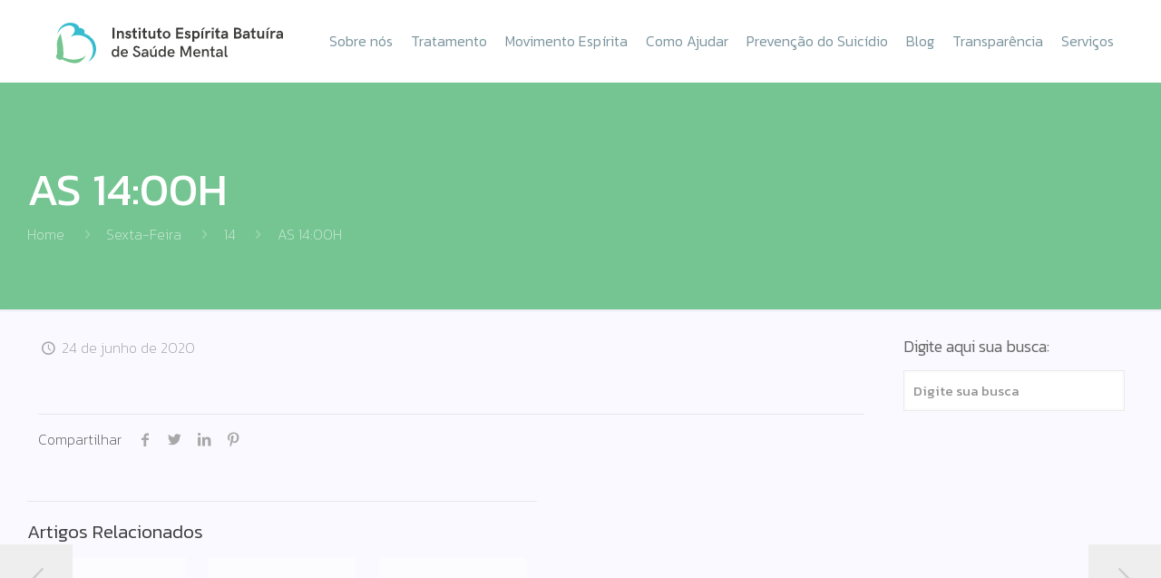

--- FILE ---
content_type: image/svg+xml
request_url: https://batuira.org.br/wp-content/uploads/twitter-1.svg
body_size: 975
content:
<?xml version="1.0" encoding="UTF-8"?> <svg xmlns="http://www.w3.org/2000/svg" viewBox="0 -47 512.00004 512" width="512px" height="512px"><g><path d="m512 55.964844c-32.207031 1.484375-31.503906 1.363281-35.144531 1.667968l19.074219-54.472656s-59.539063 21.902344-74.632813 25.820313c-39.640625-35.628907-98.5625-37.203125-140.6875-11.3125-34.496094 21.207031-53.011719 57.625-46.835937 100.191406-67.136719-9.316406-123.703126-41.140625-168.363282-94.789063l-14.125-16.964843-10.554687 19.382812c-13.339844 24.492188-17.769531 52.496094-12.476563 78.851563 2.171875 10.8125 5.863282 21.125 10.976563 30.78125l-12.117188-4.695313-1.4375 20.246094c-1.457031 20.566406 5.390625 44.574219 18.320313 64.214844 3.640625 5.53125 8.328125 11.605469 14.269531 17.597656l-6.261719-.960937 7.640625 23.199218c10.042969 30.480469 30.902344 54.0625 57.972657 67.171875-27.035157 11.472657-48.875 18.792969-84.773438 30.601563l-32.84375 10.796875 30.335938 16.585937c11.566406 6.324219 52.4375 27.445313 92.820312 33.78125 89.765625 14.078125 190.832031 2.613282 258.871094-58.664062 57.308594-51.613282 76.113281-125.03125 72.207031-201.433594-.589844-11.566406 2.578125-22.605469 8.921875-31.078125 12.707031-16.964844 48.765625-66.40625 48.84375-66.519531zm-72.832031 48.550781c-10.535157 14.066406-15.8125 32.03125-14.867188 50.578125 3.941407 77.066406-17.027343 136.832031-62.328125 177.628906-52.917968 47.660156-138.273437 66.367188-234.171875 51.324219-17.367187-2.722656-35.316406-8.820313-50.171875-14.910156 30.097656-10.355469 53.339844-19.585938 90.875-37.351563l52.398438-24.800781-57.851563-3.703125c-27.710937-1.773438-50.785156-15.203125-64.96875-37.007812 7.53125-.4375 14.792969-1.65625 22.023438-3.671876l55.175781-15.367187-55.636719-13.625c-27.035156-6.621094-42.445312-22.796875-50.613281-35.203125-5.363281-8.152344-8.867188-16.503906-10.96875-24.203125 5.578125 1.496094 12.082031 2.5625 22.570312 3.601563l51.496094 5.09375-40.800781-31.828126c-29.398437-22.929687-41.179687-57.378906-32.542969-90.496093 91.75 95.164062 199.476563 88.011719 210.320313 90.527343-2.386719-23.183593-2.449219-23.238281-3.074219-25.445312-13.886719-49.089844 16.546875-74.015625 30.273438-82.453125 28.671874-17.621094 74.183593-20.277344 105.707031 8.753906 6.808593 6.265625 16.015625 8.730469 24.632812 6.589844 7.734375-1.921875 14.082031-3.957031 20.296875-6.171875l-12.9375 36.945312 16.515625.011719c-3.117187 4.179688-6.855469 9.183594-11.351562 15.183594zm0 0" data-original="#000000" class="active-path" data-old_color="#000000" fill="#959595"></path></g></svg> 

--- FILE ---
content_type: image/svg+xml
request_url: https://batuira.org.br/wp-content/uploads/instagram.svg
body_size: 228
content:
<?xml version="1.0" encoding="UTF-8"?> <svg xmlns="http://www.w3.org/2000/svg" viewBox="0 0 512.001 512.001" width="512" height="512" fill="#959595"><path d="M373.406 0H138.594C62.172 0 0 62.172 0 138.594V373.4C0 449.828 62.172 512 138.594 512H373.4c76.418 0 138.6-62.172 138.6-138.6V138.594C512 62.172 449.828 0 373.406 0zm108.578 373.4c0 59.867-48.707 108.574-108.578 108.574H138.594c-59.87 0-108.578-48.707-108.578-108.574V138.594c0-59.87 48.707-108.578 108.578-108.578H373.4c59.867 0 108.574 48.707 108.574 108.578zM256 116.004c-77.195 0-139.996 62.8-139.996 139.996S178.805 395.996 256 395.996 395.996 333.195 395.996 256 333.195 116.004 256 116.004zm0 249.977c-60.64 0-109.98-49.336-109.98-109.98S195.36 146.02 256 146.02 365.98 195.36 365.98 256 316.645 365.98 256 365.98zm0 0"></path><path d="M399.344 66.285c-22.812 0-41.367 18.56-41.367 41.367s18.555 41.37 41.367 41.37 41.37-18.56 41.37-41.37-18.56-41.367-41.37-41.367zm0 52.72a11.37 11.37 0 0 1-11.352-11.352c0-6.262 5.094-11.352 11.352-11.352s11.355 5.1 11.355 11.352a11.37 11.37 0 0 1-11.355 11.352zm0 0"></path></svg> 

--- FILE ---
content_type: image/svg+xml
request_url: https://batuira.org.br/wp-content/uploads/logo-batuira.svg
body_size: 2451
content:
<?xml version="1.0" encoding="UTF-8"?> <svg xmlns="http://www.w3.org/2000/svg" xmlns:xlink="http://www.w3.org/1999/xlink" viewBox="0 0 226.77 40.96"><g fill="#3c3c3b"><path d="M56.26 5.1h1.95v10.86h-1.95zm4.46 3.2h1.88v.9a2.88 2.88 0 0 1 2.25-1.06c2 0 2.8 1.62 2.8 3.23v4.6h-1.87V11.6c0-1-.5-1.74-1.47-1.74s-1.7.57-1.7 1.9v4.2h-1.88z"></path><use xlink:href="#B"></use><path d="M76.95 13.85v-4H75.7V8.28h1.27v-1.9l1.84-1.34v3.24h1.92v1.57H78.8v3.66c0 .74.36 1 .85 1a2.51 2.51 0 0 0 1.07-.28v1.62a4.26 4.26 0 0 1-1.4.23 2.16 2.16 0 0 1-2.39-2.23zM82.4 5.1h2v1.74h-2zm.05 3.18h1.87v7.68h-1.87zm4.45 5.57v-4h-1.23V8.28h1.26v-1.9l1.85-1.34v3.24h1.92v1.57h-1.92v3.66c0 .74.36 1 .85 1a2.55 2.55 0 0 0 1.07-.28v1.62a4.36 4.36 0 0 1-1.4.23 2.16 2.16 0 0 1-2.4-2.23zm5.35-.95V8.3h1.85v4.38c0 1 .5 1.72 1.46 1.72s1.73-.56 1.73-1.9V8.3h1.86v7.68H97.3v-.9a2.88 2.88 0 0 1-2.26 1.05c-2.02 0-2.78-1.6-2.78-3.22zm9.45.95v-4h-1.28V8.28h1.27v-1.9l1.85-1.34v3.24h1.92v1.57h-1.92v3.66c0 .74.36 1 .85 1a2.59 2.59 0 0 0 1.07-.28v1.62a4.36 4.36 0 0 1-1.4.23 2.16 2.16 0 0 1-2.36-2.23zm4.7-1.75a3.94 3.94 0 0 1 7.879.08 3.94 3.94 0 0 1-3.939 3.92 3.86 3.86 0 0 1-3.94-4zm5.92 0c0-1.26-.56-2.36-2-2.36s-2 1.1-2 2.36.56 2.4 2 2.4 2-1.14 2-2.4zm7.56-7h7.22v1.8h-5.27v2.75h4.9v1.8h-4.9v2.7h5.27V16h-7.22z"></path><use xlink:href="#B" x="59.47"></use><path d="M136.12 8.3h1.93v.77a2.81 2.81 0 0 1 2.19-.93c2.13 0 3.3 1.88 3.3 4s-1.16 4-3.32 4a2.7 2.7 0 0 1-2.16-.92v4h-1.93zm5.52 3.84c0-1.28-.57-2.27-1.86-2.27s-1.9 1-1.9 2.27.6 2.3 1.9 2.3 1.86-1.03 1.86-2.3zm3.5-3.84H147v7.68h-1.88zm1.76-3.18h2l-2.36 2.22h-1.36zm2.35 3.18h1.83v1.3a2.2 2.2 0 0 1 2.06-1.45 2 2 0 0 1 1.41.56l-.86 1.53a1.46 1.46 0 0 0-.83-.26c-.88 0-1.8.82-1.8 2.77V16h-1.82zm6.26-3.2h2v1.74h-2zm0 3.18h1.9v7.68h-1.87zm4.47 5.57v-4h-1.24V8.28H160v-1.9l1.85-1.34v3.24h1.92v1.57h-1.92v3.66c0 .74.36 1 .85 1a2.59 2.59 0 0 0 1.07-.28v1.62a4.36 4.36 0 0 1-1.4.23 2.16 2.16 0 0 1-2.4-2.23zm11.73-2.55v4.66h-1.54l-.12-1a2.87 2.87 0 0 1-2.39 1.17 2.51 2.51 0 0 1-2.79-2.51c0-1.67 1.33-2.22 3-2.22h2.1c0-1.14-.38-1.62-1.6-1.62a2.08 2.08 0 0 0-1.81 1.08l-1.43-1a3.75 3.75 0 0 1 3.22-1.69 3 3 0 0 1 3.37 3.13zm-1.7 1.54v-.06h-2c-.85 0-1.24.45-1.24.93s.4.87 1.24.87a2 2 0 0 0 2-1.74zm7.76-7.74h3.77c1.65 0 3.47.76 3.47 2.93a2.46 2.46 0 0 1-1.2 2.12 3 3 0 0 1 1.74 2.66 3.25 3.25 0 0 1-3.54 3.15h-4.24zm3.95 4.38c.76 0 1.5-.27 1.5-1.34 0-.85-.72-1.28-1.65-1.28h-1.84V9.5zm.32 4.62c1 0 1.6-.48 1.6-1.5a1.52 1.52 0 0 0-1.67-1.43h-2.23v2.94zm11.37-2.8v4.66h-1.54l-.12-1a2.87 2.87 0 0 1-2.39 1.17 2.51 2.51 0 0 1-2.79-2.51c0-1.67 1.33-2.22 3.05-2.22h2.1c0-1.14-.38-1.62-1.6-1.62a2.08 2.08 0 0 0-1.81 1.08l-1.43-1a3.75 3.75 0 0 1 3.22-1.69 3 3 0 0 1 3.32 3.13zm-1.7 1.54v-.06h-2c-.85 0-1.24.45-1.24.93s.4.87 1.24.87a2 2 0 0 0 2-1.74zm3.97 1v-4h-1.26V8.28h1.27v-1.9l1.84-1.34v3.24h1.92v1.57h-1.92v3.66c0 .74.36 1 .85 1a2.55 2.55 0 0 0 1.07-.28v1.62a4.31 4.31 0 0 1-1.4.23 2.15 2.15 0 0 1-2.37-2.23zm5.35-.95V8.3h1.85v4.38c0 1 .5 1.72 1.47 1.72s1.73-.56 1.73-1.9V8.3h1.85v7.68h-1.85v-.9a2.92 2.92 0 0 1-2.27 1.05c-2 0-2.78-1.6-2.78-3.22zm9.13-4.6h1.87v7.68h-1.87zm1.76-3.18h2l-2.36 2.22h-1.37zm2.35 3.18h1.83v1.3a2.2 2.2 0 0 1 2.06-1.45 2 2 0 0 1 1.4.56l-.85 1.53a1.49 1.49 0 0 0-.84-.26c-.87 0-1.8.82-1.8 2.77V16h-1.8zm12.5 3v4.66h-1.54l-.12-1a2.87 2.87 0 0 1-2.39 1.17 2.51 2.51 0 0 1-2.79-2.51c0-1.67 1.33-2.22 3-2.22h2.1c0-1.14-.38-1.62-1.6-1.62a2.06 2.06 0 0 0-1.81 1.08l-1.43-1a3.74 3.74 0 0 1 3.22-1.69 3 3 0 0 1 3.37 3.13zm-1.7 1.5v-.06h-2c-.85 0-1.24.45-1.24.93s.4.87 1.24.87a1.94 1.94 0 0 0 2-1.69zM55.4 30.52c0-2.15 1.22-4 3.32-4a2.76 2.76 0 0 1 2.38 1.22v-4.26h1.6v10.86h-1.48l-.06-1.16a2.75 2.75 0 0 1-2.42 1.3c-2.1.02-3.35-1.8-3.35-3.96zm5.83 0c0-1.43-.7-2.54-2.1-2.54S57 29.1 57 30.52s.72 2.54 2.12 2.54 2.13-1.1 2.13-2.54zm3.27.04c0-2.06 1.2-4 3.66-4 2.64 0 3.48 2.1 3.48 3.76a3.76 3.76 0 0 1-.06.72h-5.4a2 2 0 0 0 2.12 2 2.49 2.49 0 0 0 2-.87l1.1 1a3.9 3.9 0 0 1-3.08 1.35 3.65 3.65 0 0 1-3.81-3.96zm5.57-.7a1.51 1.51 0 0 0 0-.48 1.79 1.79 0 0 0-1.88-1.51c-1.2 0-1.8.84-2 2zm6.46 1.5l1.64-.4a2.24 2.24 0 0 0 2.42 2.07c1.27 0 2-.7 2-1.6 0-2.45-5.36-1.64-5.36-5.12a3 3 0 0 1 3.27-2.92 3.52 3.52 0 0 1 3.23 1.85l-1.37.84a2.1 2.1 0 0 0-1.95-1.2 1.44 1.44 0 0 0-1.57 1.37c0 2.23 5.37 1.47 5.37 5.06 0 2-1.65 3.22-3.7 3.22a3.83 3.83 0 0 1-3.99-3.15zm15.43-1.65v4.67h-1.3l-.1-1.2a2.89 2.89 0 0 1-2.52 1.34 2.45 2.45 0 0 1-2.74-2.45c0-1.64 1.3-2.22 3.1-2.22h2.14c0-1.32-.44-1.9-1.78-1.9a2.24 2.24 0 0 0-1.95 1.14l-1.2-.88a3.63 3.63 0 0 1 3.15-1.65 3 3 0 0 1 3.23 3.15zm-1.44 1.53V31h-2c-1.07 0-1.57.47-1.57 1.1s.48 1.06 1.43 1.06a2.17 2.17 0 0 0 2.14-1.93zm3.28.15v-4.7h1.6v4.46c0 1.14.55 1.9 1.6 1.9s1.87-.66 1.87-2.05v-4.3h1.52v7.68h-1.57v-1a2.8 2.8 0 0 1-2.31 1.17c-1.9-.04-2.7-1.54-2.7-3.16zm4.36-7.88h1.7l-2.24 2.22h-1.2zm4 7.02c0-2.15 1.22-4 3.32-4a2.76 2.76 0 0 1 2.38 1.22v-4.26h1.6v10.86H108l-.06-1.16a2.75 2.75 0 0 1-2.42 1.3c-2.1.02-3.35-1.8-3.35-3.96zm5.83 0c0-1.43-.7-2.54-2.1-2.54s-2.12 1.12-2.12 2.54.72 2.54 2.12 2.54 2.1-1.1 2.1-2.54zm3.25.04c0-2.06 1.18-4 3.65-4 2.64 0 3.48 2.1 3.48 3.76a3.76 3.76 0 0 1-.06.72h-5.4a2 2 0 0 0 2.12 2 2.49 2.49 0 0 0 2-.87l1.1 1a3.9 3.9 0 0 1-3.08 1.35 3.64 3.64 0 0 1-3.8-3.96zm5.56-.7a1.51 1.51 0 0 0 0-.48 1.79 1.79 0 0 0-1.88-1.51c-1.2 0-1.8.84-2 2zm18.23-6.36v10.86h-1.63v-8.58l-3 7.66h-1.6l-3-7.66v8.58h-1.6V23.5h2.24l3.14 8.08 3.14-8.08zm2 7.06c0-2.06 1.18-4 3.66-4s3.48 2.1 3.48 3.76a3 3 0 0 1-.07.72h-5.4a2 2 0 0 0 2.12 2 2.51 2.51 0 0 0 2-.87l1.1 1a3.93 3.93 0 0 1-3.08 1.35 3.65 3.65 0 0 1-3.8-3.96zm5.57-.7a1.51 1.51 0 0 0-.05-.48 1.78 1.78 0 0 0-1.88-1.51c-1.2 0-1.8.84-2 2zm3.32-3.18h1.58v1a2.78 2.78 0 0 1 2.3-1.17c1.94 0 2.75 1.5 2.75 3.12v4.7h-1.58v-4.46c0-1.13-.56-1.9-1.6-1.9s-1.86.65-1.86 2v4.3h-1.58zm9.12 5.54v-4.2h-1.26v-1.34h1.28v-2l1.56-1.14v3.15h2v1.34h-2v3.93c0 .86.4 1.15 1 1.15a2.58 2.58 0 0 0 1-.25v1.44a4.11 4.11 0 0 1-1.29.21 2.1 2.1 0 0 1-2.29-2.29zm11.43-2.52v4.67h-1.32l-.1-1.2a2.9 2.9 0 0 1-2.52 1.34 2.45 2.45 0 0 1-2.75-2.45c0-1.64 1.3-2.22 3.1-2.22h2.13c0-1.32-.43-1.9-1.78-1.9a2.21 2.21 0 0 0-1.94 1.14l-1.22-.88a3.63 3.63 0 0 1 3.15-1.65 3 3 0 0 1 3.24 3.15zm-1.45 1.53V31h-2c-1.07 0-1.57.47-1.57 1.1s.5 1.06 1.43 1.06a2.16 2.16 0 0 0 2.14-1.93zm3.57 1.62v-9.3h1.58v8.87c0 .44.2.7.7.7a4.69 4.69 0 0 0 .56-.06v1.34a6.8 6.8 0 0 1-1.29.14c-.95-.05-1.54-.48-1.54-1.7z"></path></g><path d="M29.4 32.85c-.1.33-.2.68-.34 1a14.57 14.57 0 0 1-3.93 4.71l-.24.18a11.07 11.07 0 0 1-4.59 2 10.57 10.57 0 0 1-3.38.05 38 38 0 0 1-8.18-2.51L7 37.46l-1.24-.64a3.73 3.73 0 0 1-3.83 0 3.5 3.5 0 0 1-1.58-4.65 3 3 0 0 1 .53-.64l.07-1.5v-1.82l-.3-4.8a15.94 15.94 0 0 1 .25-4.43 19 19 0 0 1 1.56-4.72 17.52 17.52 0 0 1 2.2-3.38 19.16 19.16 0 0 0 .72 4.89l.3 1.3a63.33 63.33 0 0 1 1.51 14.39 23.57 23.57 0 0 1-.41 3.35 17.07 17.07 0 0 0 1.95.77 23.51 23.51 0 0 0 7.69 1.57 24.71 24.71 0 0 0 2.74-.11c4.16-.34 7.98-1.67 10.26-4.2z" fill="#74c58f"></path><path d="M39.1 31.1a14.68 14.68 0 0 1-7.66 8.45l.52-.44.42-.4s.27-.25.4-.4a8.7 8.7 0 0 0 .69-.81 12.09 12.09 0 0 0 .95-1.34c3.36-5.46 2.13-11.68 1.72-13.08-.85-2.9-2.44-6.2-7.55-8.87a15.22 15.22 0 0 0-11.64-1 15.54 15.54 0 0 0-2.49 1 27.06 27.06 0 0 0 2.42-2.82 11.14 11.14 0 0 0 .56-.84 8 8 0 0 0 .64-1.32A4.59 4.59 0 0 0 17.72 5a5.29 5.29 0 0 0-3.48-2.14 10.66 10.66 0 0 0-5.17.68A13.32 13.32 0 0 0 1.83 9.9c-.34.66-.55 1.12-.8 1.66a18 18 0 0 1 .64-2.44 15.58 15.58 0 0 1 1-2.24 15.22 15.22 0 0 1 1.71-2.3l.34-.37c.22-.23.45-.45.68-.67a14.84 14.84 0 0 1 1.55-1.25 10.11 10.11 0 0 1 .87-.58 10.84 10.84 0 0 1 2.21-1c5.14-1.68 12.1 0 13 4.66a4.35 4.35 0 0 1 3.42.74 3.77 3.77 0 0 1 1.62 4.57 19.27 19.27 0 0 1 8.31 5.79 15.13 15.13 0 0 1 2.28 3.95 15.28 15.28 0 0 1 .45 10.69z" fill="#36bcce"></path><defs><path id="B" d="M68.75 13.97l1.5-.66a1.67 1.67 0 0 0 1.63 1.26c.87 0 1.25-.5 1.25-.9 0-1.3-3.86-.43-3.86-3.14 0-1.62 1.37-2.4 2.85-2.4a3.19 3.19 0 0 1 2.91 1.67l-1.45.8a1.66 1.66 0 0 0-1.52-1c-.62 0-1 .3-1 .66 0 1.16 3.9.47 3.9 3.28 0 1.78-1.54 2.56-3 2.56a3.27 3.27 0 0 1-3.2-2.12z"></path></defs></svg> 

--- FILE ---
content_type: image/svg+xml
request_url: https://batuira.org.br/wp-content/uploads/logo-cinza.svg
body_size: 1363
content:
<?xml version="1.0" encoding="UTF-8"?> <svg xmlns="http://www.w3.org/2000/svg" id="Camada_1" data-name="Camada 1" viewBox="0 0 114.22 60.47"><defs><style>.cls-1,.cls-2{fill:#969696;}.cls-2{opacity:0.6;isolation:isolate;}</style></defs><title>logo-cinza</title><g id="Camada_1-2" data-name="Camada 1-2"><path class="cls-1" d="M47.14,25.68A10.51,10.51,0,0,1,56.87,20c5.81.16,9.35,6.08,12,10.83l3.27-4.9c-6.62-11.13-10.77-12-15.93-12a17.93,17.93,0,0,0-9.6,3.16h0l-.26.19-.14.11c-.18.12-.4.28-.65.47h0c-1.19.94-3.79,3.56-5.92,9.67l-.41,1.28A16.38,16.38,0,0,1,31.41,38c-8.94,5-20,.68-23.66-7.43S6.29,12.83,15.13,8.1a17,17,0,0,1,23,7h0a16.59,16.59,0,0,1,2,7.18V25.4a18,18,0,0,1,5.45-7.95,20.78,20.78,0,0,0-2.22-5.64C40.66,7.34,35.15.92,24,.06S2.31,8.41.57,17.74,1,34.39,8.51,41.13s21.19,7,29.52-.34a27,27,0,0,0,2-2h0a22.89,22.89,0,0,0,3.52-5.72c1.61-3.6,2.88-6.1,3.49-7.26Z" transform="translate(0 0)"></path><path class="cls-1" d="M113.86,41.32A4.12,4.12,0,0,0,113,40a4.17,4.17,0,0,0-1.31-.89,4,4,0,0,0-3.16,0,4.62,4.62,0,0,0-1.3.89,4,4,0,0,0-.15,5.65l.15.15a4,4,0,0,0,1.29.86A4.29,4.29,0,0,0,113,45.8a4,4,0,0,0,1.22-2.9A3.92,3.92,0,0,0,113.86,41.32Z" transform="translate(0 0)"></path><path class="cls-1" d="M70.75,11a4.15,4.15,0,0,0,1.3.86,3.64,3.64,0,0,0,1.56.32,4,4,0,0,0,1.55-.32A4,4,0,0,0,77.69,8.1a3.76,3.76,0,0,0-.32-1.58,4.11,4.11,0,0,0-.87-1.31,4.17,4.17,0,0,0-1.31-.89,4,4,0,0,0-3.16,0,4.34,4.34,0,0,0-1.31.89,4.07,4.07,0,0,0,0,5.74V11Z" transform="translate(0 0)"></path><path class="cls-1" d="M110.09,37.4a3,3,0,0,0,3-3h0V4.4h0a3,3,0,0,0-6,0h0v30h0A3,3,0,0,0,110.09,37.4Z" transform="translate(0 0)"></path><path class="cls-2" d="M113.08,25.62a14.09,14.09,0,0,0-6,.87v7.88h0a3,3,0,0,0,6,0h0Z" transform="translate(0 0)"></path><path class="cls-1" d="M46.09,44.25V28.88c-.51,1-1.11,2.28-1.79,3.85a21.82,21.82,0,0,1-4.23,6.61V57.47h0a3,3,0,0,0,6,0h0V44.25Z" transform="translate(0 0)"></path><path class="cls-1" d="M75.78,31.18h0l.93-1.57c.05-.09.18-.28.34-.54a19.82,19.82,0,0,1-4-3.76h0l-.32.51h0c-.1.14-.2.3-.32.49h0l-3.28,4.9-.28.4h0c-3.53,4.72-7.73,8.73-12.78,8.73-6.73,0-8.89-6.12-9.58-11.7V42.16c1.44,2.86,5.78,4.21,10.36,4.12,7.35-.15,11.69-4.05,15-8.81h0c.11-.16.33-.52.33-.53l.08-.14,3.25-5.27Z" transform="translate(0 0)"></path><path class="cls-1" d="M80.79,23.94l.51-.61A10.23,10.23,0,0,1,88.87,20,10,10,0,0,1,96,22.91c3.28,3.22,5.33,1,5.79-.78s-4.39-8.21-13-8.21a15.72,15.72,0,0,0-11.13,4.73h0a5.7,5.7,0,0,0-.46.52A11.08,11.08,0,0,0,80.79,23.94Z" transform="translate(0 0)"></path><path class="cls-1" d="M92.41,28.15c-3.36-.6-7.79-1.42-11.11-3.47h-.06A10.3,10.3,0,0,1,77,19.17h0a4.07,4.07,0,0,1-.13-.5,9.64,9.64,0,0,1-.21-2,3,3,0,0,0-3-2.8s-3.07.32-3.07,3.06A14.05,14.05,0,0,0,73,24.64l.09.15a24.37,24.37,0,0,0,4.36,4.13l.39.22h0a22,22,0,0,0,4.78,2.14C93.53,34.72,97,35.27,95,37.85c-1.89,2.4-11.65,5.26-19.24-5.8l-3,4.85c3.3,4.35,8.62,9.38,16,9.38,9,0,13-5.61,13.15-9.25S98.48,29.24,92.41,28.15Z" transform="translate(0 0)"></path><path class="cls-2" d="M88.52,13.92a15.67,15.67,0,0,0-10.78,4.72h0a5.82,5.82,0,0,0-.46.53,11.17,11.17,0,0,0,3.51,4.77c.17-.21.34-.42.51-.61A10.23,10.23,0,0,1,88.87,20a6.88,6.88,0,0,1,1.57.11C90.78,17.79,89.45,15.32,88.52,13.92Z" transform="translate(0 0)"></path><path class="cls-2" d="M76.71,29.62c.05-.09.18-.28.34-.54a19.82,19.82,0,0,1-4-3.76h0l-.32.51h0c-.1.14-.2.3-.32.49h0l-3.28,4.9-.28.4h0a35.39,35.39,0,0,1-4.16,4.74,6.64,6.64,0,0,0,3.69,5.25,28.43,28.43,0,0,0,3.52-4.14h0c.11-.16.33-.52.33-.53l.08-.14,3.25-5.27.21-.34h0Z" transform="translate(0 0)"></path><path class="cls-2" d="M75.77,32.05l-3,4.85c2.59,3.41,6.43,7.24,11.54,8.73a6.69,6.69,0,0,0,2.21-5.78C83.12,39.22,79.22,37.07,75.77,32.05Z" transform="translate(0 0)"></path><path class="cls-2" d="M62.39,15a14.51,14.51,0,0,0-4,5.12c5,1,8.12,6.32,10.57,10.66l3.27-4.9C68.3,19.39,65.27,16.39,62.39,15Z" transform="translate(0 0)"></path><path class="cls-2" d="M57.74,40.2a9.23,9.23,0,0,1-1.66.15c-6.73,0-8.89-6.12-9.58-11.7v13.5c1.44,2.87,5.78,4.21,10.36,4.12A7.26,7.26,0,0,0,58,46.21,15.6,15.6,0,0,0,57.74,40.2Z" transform="translate(0 0)"></path><path class="cls-2" d="M46.09,51.22V28.88c-.51,1-1.11,2.28-1.79,3.85a21.82,21.82,0,0,1-4.23,6.61V51A8.14,8.14,0,0,0,46.09,51.22Z" transform="translate(0 0)"></path><path class="cls-2" d="M39.47,18.55a16.64,16.64,0,0,1,.59,3.78v3.06a18,18,0,0,1,5.45-7.94,21,21,0,0,0-2.22-5.65,24.38,24.38,0,0,0-5-6.08,6.44,6.44,0,0,0-5,3.78A17.62,17.62,0,0,1,39.47,18.55Z" transform="translate(0 0)"></path></g></svg> 